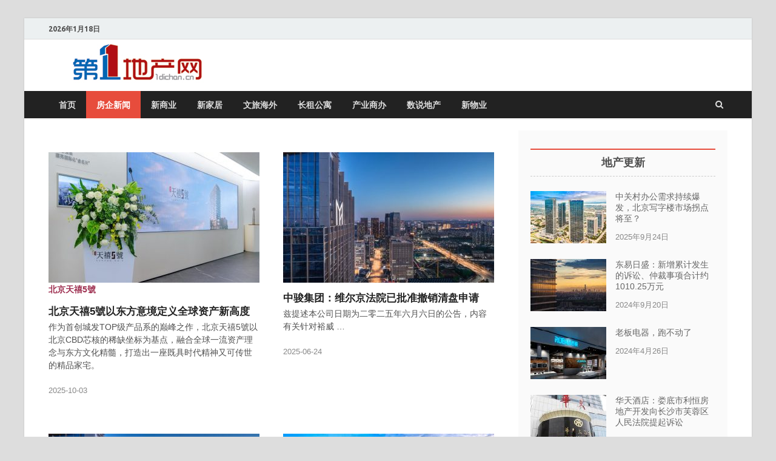

--- FILE ---
content_type: text/html; charset=UTF-8
request_url: http://www.1dichan.cn/category/news
body_size: 10685
content:
<!DOCTYPE html>
<html lang="zh-CN">
<head>
<meta charset="UTF-8">
<meta name="viewport" content="width=device-width, initial-scale=1">
<link rel="profile" href="http://gmpg.org/xfn/11">

<title>房企新闻 &#8211; 第一地产网——地产内容平台</title>
<link rel='dns-prefetch' href='//fonts.googleapis.com' />
<link rel='dns-prefetch' href='//s.w.org' />
<link rel="alternate" type="application/rss+xml" title="第一地产网——地产内容平台 &raquo; Feed" href="http://www.1dichan.cn/feed" />
<link rel="alternate" type="application/rss+xml" title="第一地产网——地产内容平台 &raquo; 评论Feed" href="http://www.1dichan.cn/comments/feed" />
<link rel="alternate" type="application/rss+xml" title="第一地产网——地产内容平台 &raquo; 房企新闻分类目录Feed" href="http://www.1dichan.cn/category/news/feed" />
		<script type="text/javascript">
			window._wpemojiSettings = {"baseUrl":"https:\/\/s.w.org\/images\/core\/emoji\/2.4\/72x72\/","ext":".png","svgUrl":"https:\/\/s.w.org\/images\/core\/emoji\/2.4\/svg\/","svgExt":".svg","source":{"concatemoji":"http:\/\/www.1dichan.cn\/wp-includes\/js\/wp-emoji-release.min.js?ver=4.9.3"}};
			!function(a,b,c){function d(a,b){var c=String.fromCharCode;l.clearRect(0,0,k.width,k.height),l.fillText(c.apply(this,a),0,0);var d=k.toDataURL();l.clearRect(0,0,k.width,k.height),l.fillText(c.apply(this,b),0,0);var e=k.toDataURL();return d===e}function e(a){var b;if(!l||!l.fillText)return!1;switch(l.textBaseline="top",l.font="600 32px Arial",a){case"flag":return!(b=d([55356,56826,55356,56819],[55356,56826,8203,55356,56819]))&&(b=d([55356,57332,56128,56423,56128,56418,56128,56421,56128,56430,56128,56423,56128,56447],[55356,57332,8203,56128,56423,8203,56128,56418,8203,56128,56421,8203,56128,56430,8203,56128,56423,8203,56128,56447]),!b);case"emoji":return b=d([55357,56692,8205,9792,65039],[55357,56692,8203,9792,65039]),!b}return!1}function f(a){var c=b.createElement("script");c.src=a,c.defer=c.type="text/javascript",b.getElementsByTagName("head")[0].appendChild(c)}var g,h,i,j,k=b.createElement("canvas"),l=k.getContext&&k.getContext("2d");for(j=Array("flag","emoji"),c.supports={everything:!0,everythingExceptFlag:!0},i=0;i<j.length;i++)c.supports[j[i]]=e(j[i]),c.supports.everything=c.supports.everything&&c.supports[j[i]],"flag"!==j[i]&&(c.supports.everythingExceptFlag=c.supports.everythingExceptFlag&&c.supports[j[i]]);c.supports.everythingExceptFlag=c.supports.everythingExceptFlag&&!c.supports.flag,c.DOMReady=!1,c.readyCallback=function(){c.DOMReady=!0},c.supports.everything||(h=function(){c.readyCallback()},b.addEventListener?(b.addEventListener("DOMContentLoaded",h,!1),a.addEventListener("load",h,!1)):(a.attachEvent("onload",h),b.attachEvent("onreadystatechange",function(){"complete"===b.readyState&&c.readyCallback()})),g=c.source||{},g.concatemoji?f(g.concatemoji):g.wpemoji&&g.twemoji&&(f(g.twemoji),f(g.wpemoji)))}(window,document,window._wpemojiSettings);
		</script>
		<style type="text/css">
img.wp-smiley,
img.emoji {
	display: inline !important;
	border: none !important;
	box-shadow: none !important;
	height: 1em !important;
	width: 1em !important;
	margin: 0 .07em !important;
	vertical-align: -0.1em !important;
	background: none !important;
	padding: 0 !important;
}
</style>
<link rel='stylesheet' id='hitmag-fonts-css'  href='//fonts.googleapis.com/css?family=Ubuntu%3A400%2C500%2C700%7CLato%3A400%2C700%2C400italic%2C700italic%7COpen+Sans%3A400%2C400italic%2C700&#038;subset=latin%2Clatin-ext' type='text/css' media='all' />
<link rel='stylesheet' id='font-awesome-css'  href='http://www.1dichan.cn/wp-content/themes/hitmag/css/font-awesome.min.css?ver=4.7.0' type='text/css' media='all' />
<link rel='stylesheet' id='hitmag-style-css'  href='http://www.1dichan.cn/wp-content/themes/hitmag/style.css?ver=4.9.3' type='text/css' media='all' />
<link rel='stylesheet' id='jquery-flexslider-css'  href='http://www.1dichan.cn/wp-content/themes/hitmag/css/flexslider.css?ver=4.9.3' type='text/css' media='screen' />
<link rel='stylesheet' id='jquery-magnific-popup-css'  href='http://www.1dichan.cn/wp-content/themes/hitmag/css/magnific-popup.css?ver=4.9.3' type='text/css' media='all' />
<!--n2css--><script type='text/javascript' src='http://www.1dichan.cn/wp-includes/js/jquery/jquery.js?ver=1.12.4'></script>
<script type='text/javascript' src='http://www.1dichan.cn/wp-includes/js/jquery/jquery-migrate.min.js?ver=1.4.1'></script>
<!--[if lt IE 9]>
<script type='text/javascript' src='http://www.1dichan.cn/wp-content/themes/hitmag/js/html5shiv.min.js?ver=4.9.3'></script>
<![endif]-->
<link rel='https://api.w.org/' href='http://www.1dichan.cn/wp-json/' />
<link rel="EditURI" type="application/rsd+xml" title="RSD" href="http://www.1dichan.cn/xmlrpc.php?rsd" />
<link rel="wlwmanifest" type="application/wlwmanifest+xml" href="http://www.1dichan.cn/wp-includes/wlwmanifest.xml" /> 
<meta name="generator" content="WordPress 4.9.3" />
	<style type="text/css">
			.site-title,
		.site-description {
			position: absolute;
			clip: rect(1px, 1px, 1px, 1px);
		}
			
			
		</style>
	<script>
var _hmt = _hmt || [];
(function() {
  var hm = document.createElement("script");
  hm.src = "https://hm.baidu.com/hm.js?b678e7fd42801058886124da2feaf282";
  var s = document.getElementsByTagName("script")[0]; 
  s.parentNode.insertBefore(hm, s);
})();
</script>



</head>

<body class="archive category category-news category-2 wp-custom-logo group-blog hfeed th-right-sidebar">

<div id="page" class="site hitmag-wrapper">
	<a class="skip-link screen-reader-text" href="#content">Skip to content</a>

	<header id="masthead" class="site-header" role="banner">

		
			
			<div class="hm-top-bar">
				<div class="hm-container">
					
											<div class="hm-date">2026年1月18日</div>
					
					
					
				</div><!-- .hm-container -->
			</div><!-- .hm-top-bar -->

		
		
		<div class="header-main-area">
			<div class="hm-container">
			<div class="site-branding">
				<div class="site-branding-content">
					<div class="hm-logo">
						<a href="http://www.1dichan.cn/" class="custom-logo-link" rel="home" itemprop="url"><img width="300" height="79" src="http://www.1dichan.cn/wp-content/uploads/2018/01/diyilogo-2.jpg" class="custom-logo" alt="第一地产网——地产内容平台" itemprop="logo" /></a>					</div><!-- .hm-logo -->

					<div class="hm-site-title">
													<p class="site-title"><a href="http://www.1dichan.cn/" rel="home">第一地产网——地产内容平台</a></p>
											</div><!-- .hm-site-title -->
				</div><!-- .site-branding-content -->
			</div><!-- .site-branding -->

						</div><!-- .hm-container -->
		</div><!-- .header-main-area -->

		
		<div class="hm-nav-container">
			<nav id="site-navigation" class="main-navigation" role="navigation">
				<div class="hm-container">
				<div class="menu-%e9%a1%b6%e9%83%a8%e8%8f%9c%e5%8d%95-container"><ul id="primary-menu" class="menu"><li id="menu-item-33" class="menu-item menu-item-type-custom menu-item-object-custom menu-item-home menu-item-33"><a href="http://www.1dichan.cn">首页</a></li>
<li id="menu-item-13" class="menu-item menu-item-type-taxonomy menu-item-object-category current-menu-item menu-item-13"><a href="http://www.1dichan.cn/category/news">房企新闻</a></li>
<li id="menu-item-16" class="menu-item menu-item-type-taxonomy menu-item-object-category menu-item-16"><a href="http://www.1dichan.cn/category/business">新商业</a></li>
<li id="menu-item-15" class="menu-item menu-item-type-taxonomy menu-item-object-category menu-item-15"><a href="http://www.1dichan.cn/category/decoration">新家居</a></li>
<li id="menu-item-14" class="menu-item menu-item-type-taxonomy menu-item-object-category menu-item-14"><a href="http://www.1dichan.cn/category/travel-abroad">文旅海外</a></li>
<li id="menu-item-17" class="menu-item menu-item-type-taxonomy menu-item-object-category menu-item-17"><a href="http://www.1dichan.cn/category/apartment">长租公寓</a></li>
<li id="menu-item-32" class="menu-item menu-item-type-taxonomy menu-item-object-category menu-item-32"><a href="http://www.1dichan.cn/category/industry">产业商办</a></li>
<li id="menu-item-18" class="menu-item menu-item-type-taxonomy menu-item-object-category menu-item-18"><a href="http://www.1dichan.cn/category/estate">数说地产</a></li>
<li id="menu-item-493" class="menu-item menu-item-type-taxonomy menu-item-object-category menu-item-493"><a href="http://www.1dichan.cn/category/shareall">新物业</a></li>
</ul></div>
									<div class="hm-search-button-icon"></div>
					<div class="hm-search-box-container">
						<div class="hm-search-box">
							<form role="search" method="get" class="search-form" action="http://www.1dichan.cn/">
				<label>
					<span class="screen-reader-text">搜索：</span>
					<input type="search" class="search-field" placeholder="搜索&hellip;" value="" name="s" />
				</label>
				<input type="submit" class="search-submit" value="搜索" />
			</form>						</div><!-- th-search-box -->
					</div><!-- .th-search-box-container -->
								</div><!-- .hm-container -->
			</nav><!-- #site-navigation -->
			<a href="#" class="navbutton" id="main-nav-button"></a>
			<div class="responsive-mainnav"></div>
		</div><!-- .hm-nav-container -->

		
	</header><!-- #masthead -->

	<div id="content" class="site-content">

		<div class="hm-container">

<script>
//点击加载更多
jQuery(document).ready(function($) {
//点击下一页的链接(即那个a标签)
$('#pagination a').click(function() {
$this = $(this);
$this.addClass('loading').text("正在努力加载"); //给a标签加载一个loading的class属性，可以用来添加一些加载效果
var href = $this.attr("href"); //获取下一页的链接地址
if (href != undefined) { //如果地址存在
$.ajax({ //发起ajax请求
url: href, //请求的地址就是下一页的链接
type: "get", //请求类型是get
error: function(request) {
//如果发生错误怎么处理
},
success: function(data) { //请求成功
$this.removeClass('loading').text("浏览更多"); //移除loading属性
var $res = $(data).find(" .hitmag-post"); //从数据中挑出文章数据，请根据实际情况更改
$('.posts-wrap').append($res.fadeIn(500)); //将数据加载加进posts-loop的标签中。
var newhref = $(data).find("#pagination a").attr("href"); //找出新的下一页链接
if (newhref != undefined) {
$("#pagination a").attr("href", newhref);
} else {
$("#pagination a").remove(); //如果没有下一页了，隐藏
}
}
});
}
return false;
});
});
</script>
<div id="primary" class="content-area">
	<main id="main" class="site-main" role="main">

		
			<header class="page-header">
							</header><!-- .page-header -->

			<div class="posts-wrap th-grid-2">
<article id="post-24326" class="hitmag-post post-24326 post type-post status-publish format-standard has-post-thumbnail hentry category-news category-properties tag-2821">
	
			<a href="http://www.1dichan.cn/news/24326.html" title="北京天禧5號以东方意境定义全球资产新高度">
			<div class="archive-thumb">
			<img width="348" height="215" src="http://www.1dichan.cn/wp-content/uploads/2025/10/图片1-348x215.jpg" class="attachment-hitmag-grid size-hitmag-grid wp-post-image" alt="" />			</div><!-- .archive-thumb -->
		</a>
		
	<div class="archive-content">
		<header class="entry-header">
			<div class="item-tag">
			 <a href="http://www.1dichan.cn/tag/%e5%8c%97%e4%ba%ac%e5%a4%a9%e7%a6%a75%e8%99%9f" rel="tag">北京天禧5號</a>				</div>	
			<h3 class="entry-title"><a href="http://www.1dichan.cn/news/24326.html" rel="bookmark">北京天禧5號以东方意境定义全球资产新高度</a></h3><p>作为首创城发TOP级产品系的巅峰之作，北京天禧5號以北京CBD芯核的稀缺坐标为基点，融合全球一流资产理念与东方文化精髓，打造出一座既具时代精神又可传世的精品家宅。</p>
			<div class="entry-meta">
								2025-10-03			</div><!-- .entry-meta -->
					</header><!-- .entry-header -->

		<div class="entry-summary">
								<!--<a href="http://www.1dichan.cn/news/24326.html" class="th-readmore">--></a>
				
		</div><!-- .entry-summary -->
		
	</div><!-- .archive-content -->
</article><!-- #post-## -->

<article id="post-24308" class="hitmag-post post-24308 post type-post status-publish format-standard has-post-thumbnail hentry category-news">
	
			<a href="http://www.1dichan.cn/news/24308.html" title="中骏集团：维尔京法院已批准撤销清盘申请">
			<div class="archive-thumb">
			<img width="348" height="215" src="http://www.1dichan.cn/wp-content/uploads/2023/10/图片15-348x215.jpg" class="attachment-hitmag-grid size-hitmag-grid wp-post-image" alt="" />			</div><!-- .archive-thumb -->
		</a>
		
	<div class="archive-content">
		<header class="entry-header">
			<div class="item-tag">
							</div>	
			<h3 class="entry-title"><a href="http://www.1dichan.cn/news/24308.html" rel="bookmark">中骏集团：维尔京法院已批准撤销清盘申请</a></h3><p>兹提述本公司日期为二零二五年六月六日的公告，内容有关针对裕威 &hellip; </p>
			<div class="entry-meta">
								2025-06-24			</div><!-- .entry-meta -->
					</header><!-- .entry-header -->

		<div class="entry-summary">
								<!--<a href="http://www.1dichan.cn/news/24308.html" class="th-readmore">--></a>
				
		</div><!-- .entry-summary -->
		
	</div><!-- .archive-content -->
</article><!-- #post-## -->

<article id="post-24299" class="hitmag-post post-24299 post type-post status-publish format-standard has-post-thumbnail hentry category-news">
	
			<a href="http://www.1dichan.cn/news/24299.html" title="珠江股份：2024年度计提资产减值准备">
			<div class="archive-thumb">
			<img width="348" height="215" src="http://www.1dichan.cn/wp-content/uploads/2023/10/图片15-348x215.jpg" class="attachment-hitmag-grid size-hitmag-grid wp-post-image" alt="" />			</div><!-- .archive-thumb -->
		</a>
		
	<div class="archive-content">
		<header class="entry-header">
			<div class="item-tag">
							</div>	
			<h3 class="entry-title"><a href="http://www.1dichan.cn/news/24299.html" rel="bookmark">珠江股份：2024年度计提资产减值准备</a></h3><p>2024 年公司资产减值准备变动金额为 2,610.83 万元</p>
			<div class="entry-meta">
								2025-04-02			</div><!-- .entry-meta -->
					</header><!-- .entry-header -->

		<div class="entry-summary">
								<!--<a href="http://www.1dichan.cn/news/24299.html" class="th-readmore">--></a>
				
		</div><!-- .entry-summary -->
		
	</div><!-- .archive-content -->
</article><!-- #post-## -->

<article id="post-24297" class="hitmag-post post-24297 post type-post status-publish format-standard has-post-thumbnail hentry category-news tag-317">
	
			<a href="http://www.1dichan.cn/news/24297.html" title="招商蛇口：聘任唐坚为总法律顾问、首席合规官">
			<div class="archive-thumb">
			<img width="348" height="215" src="http://www.1dichan.cn/wp-content/uploads/2023/12/da52d2319b9a63e7ab7f24da2688b6bc-348x215.jpeg" class="attachment-hitmag-grid size-hitmag-grid wp-post-image" alt="" />			</div><!-- .archive-thumb -->
		</a>
		
	<div class="archive-content">
		<header class="entry-header">
			<div class="item-tag">
			 <a href="http://www.1dichan.cn/tag/%e6%8b%9b%e5%95%86%e8%9b%87%e5%8f%a3" rel="tag">招商蛇口</a>				</div>	
			<h3 class="entry-title"><a href="http://www.1dichan.cn/news/24297.html" rel="bookmark">招商蛇口：聘任唐坚为总法律顾问、首席合规官</a></h3><p>唐坚，女，1977年出生，具备律师资格。毕业于武汉大学</p>
			<div class="entry-meta">
								2025-04-02			</div><!-- .entry-meta -->
					</header><!-- .entry-header -->

		<div class="entry-summary">
								<!--<a href="http://www.1dichan.cn/news/24297.html" class="th-readmore">--></a>
				
		</div><!-- .entry-summary -->
		
	</div><!-- .archive-content -->
</article><!-- #post-## -->

<article id="post-24295" class="hitmag-post post-24295 post type-post status-publish format-standard has-post-thumbnail hentry category-news tag-1667">
	
			<a href="http://www.1dichan.cn/news/24295.html" title="特发服务：监事会主席徐德勇辞职">
			<div class="archive-thumb">
			<img width="348" height="215" src="http://www.1dichan.cn/wp-content/uploads/2023/11/c4bd00f9c138d5d214ac77db2e1429d5-348x215.jpg" class="attachment-hitmag-grid size-hitmag-grid wp-post-image" alt="" />			</div><!-- .archive-thumb -->
		</a>
		
	<div class="archive-content">
		<header class="entry-header">
			<div class="item-tag">
			 <a href="http://www.1dichan.cn/tag/%e7%89%b9%e5%8f%91%e6%9c%8d%e5%8a%a1" rel="tag">特发服务</a>				</div>	
			<h3 class="entry-title"><a href="http://www.1dichan.cn/news/24295.html" rel="bookmark">特发服务：监事会主席徐德勇辞职</a></h3><p>原定任期为2021年10月14日起至第二届监事会任期结束之日止</p>
			<div class="entry-meta">
								2025-04-02			</div><!-- .entry-meta -->
					</header><!-- .entry-header -->

		<div class="entry-summary">
								<!--<a href="http://www.1dichan.cn/news/24295.html" class="th-readmore">--></a>
				
		</div><!-- .entry-summary -->
		
	</div><!-- .archive-content -->
</article><!-- #post-## -->

<article id="post-24293" class="hitmag-post post-24293 post type-post status-publish format-standard has-post-thumbnail hentry category-news tag-114">
	
			<a href="http://www.1dichan.cn/news/24293.html" title="景瑞控股：2024年年内净亏损32.45亿元">
			<div class="archive-thumb">
			<img width="348" height="215" src="http://www.1dichan.cn/wp-content/uploads/2023/10/图片18-348x215.jpg" class="attachment-hitmag-grid size-hitmag-grid wp-post-image" alt="" />			</div><!-- .archive-thumb -->
		</a>
		
	<div class="archive-content">
		<header class="entry-header">
			<div class="item-tag">
			 <a href="http://www.1dichan.cn/tag/%e6%99%af%e7%91%9e%e6%8e%a7%e8%82%a1" rel="tag">景瑞控股</a>				</div>	
			<h3 class="entry-title"><a href="http://www.1dichan.cn/news/24293.html" rel="bookmark">景瑞控股：2024年年内净亏损32.45亿元</a></h3><p>毛亏为人民币2.53亿元，毛亏率为4.3%</p>
			<div class="entry-meta">
								2025-03-29			</div><!-- .entry-meta -->
					</header><!-- .entry-header -->

		<div class="entry-summary">
								<!--<a href="http://www.1dichan.cn/news/24293.html" class="th-readmore">--></a>
				
		</div><!-- .entry-summary -->
		
	</div><!-- .archive-content -->
</article><!-- #post-## -->

<article id="post-24291" class="hitmag-post post-24291 post type-post status-publish format-standard has-post-thumbnail hentry category-news">
	
			<a href="http://www.1dichan.cn/news/24291.html" title="华侨城：2024年归母净亏损86.62亿元">
			<div class="archive-thumb">
			<img width="348" height="215" src="http://www.1dichan.cn/wp-content/uploads/2023/11/c4bd00f9c138d5d214ac77db2e1429d5-348x215.jpg" class="attachment-hitmag-grid size-hitmag-grid wp-post-image" alt="" />			</div><!-- .archive-thumb -->
		</a>
		
	<div class="archive-content">
		<header class="entry-header">
			<div class="item-tag">
							</div>	
			<h3 class="entry-title"><a href="http://www.1dichan.cn/news/24291.html" rel="bookmark">华侨城：2024年归母净亏损86.62亿元</a></h3><p>经营活动产生的现金流量净额为53.62亿元，较2023年增长56.67%。</p>
			<div class="entry-meta">
								2025-03-29			</div><!-- .entry-meta -->
					</header><!-- .entry-header -->

		<div class="entry-summary">
								<!--<a href="http://www.1dichan.cn/news/24291.html" class="th-readmore">--></a>
				
		</div><!-- .entry-summary -->
		
	</div><!-- .archive-content -->
</article><!-- #post-## -->

<article id="post-24289" class="hitmag-post post-24289 post type-post status-publish format-standard has-post-thumbnail hentry category-news">
	
			<a href="http://www.1dichan.cn/news/24289.html" title="绿城中国：2024年收入1585.46亿元 股东应占利润下降48.8%">
			<div class="archive-thumb">
			<img width="348" height="215" src="http://www.1dichan.cn/wp-content/uploads/2024/03/pic7-348x215.jpg" class="attachment-hitmag-grid size-hitmag-grid wp-post-image" alt="" />			</div><!-- .archive-thumb -->
		</a>
		
	<div class="archive-content">
		<header class="entry-header">
			<div class="item-tag">
							</div>	
			<h3 class="entry-title"><a href="http://www.1dichan.cn/news/24289.html" rel="bookmark">绿城中国：2024年收入1585.46亿元 股东应占利润下降48.8%</a></h3><p>净资产负债率为56.6%，较2023年末的63.8%下降7.2个百分点。</p>
			<div class="entry-meta">
								2025-03-29			</div><!-- .entry-meta -->
					</header><!-- .entry-header -->

		<div class="entry-summary">
								<!--<a href="http://www.1dichan.cn/news/24289.html" class="th-readmore">--></a>
				
		</div><!-- .entry-summary -->
		
	</div><!-- .archive-content -->
</article><!-- #post-## -->

<article id="post-24285" class="hitmag-post post-24285 post type-post status-publish format-standard has-post-thumbnail hentry category-news tag-1079">
	
			<a href="http://www.1dichan.cn/news/24285.html" title="招商局蛇口：2024年营业收入1789.48亿">
			<div class="archive-thumb">
			<img width="348" height="215" src="http://www.1dichan.cn/wp-content/uploads/2023/10/图片18-348x215.jpg" class="attachment-hitmag-grid size-hitmag-grid wp-post-image" alt="" />			</div><!-- .archive-thumb -->
		</a>
		
	<div class="archive-content">
		<header class="entry-header">
			<div class="item-tag">
			 <a href="http://www.1dichan.cn/tag/%e6%8b%9b%e5%95%86%e5%b1%80%e8%9b%87%e5%8f%a3" rel="tag">招商局蛇口</a>				</div>	
			<h3 class="entry-title"><a href="http://www.1dichan.cn/news/24285.html" rel="bookmark">招商局蛇口：2024年营业收入1789.48亿</a></h3><p>归属于上市公司股东的净利润为40.39亿元，同比下降36.09%</p>
			<div class="entry-meta">
								2025-03-18			</div><!-- .entry-meta -->
					</header><!-- .entry-header -->

		<div class="entry-summary">
								<!--<a href="http://www.1dichan.cn/news/24285.html" class="th-readmore">--></a>
				
		</div><!-- .entry-summary -->
		
	</div><!-- .archive-content -->
</article><!-- #post-## -->

<article id="post-24281" class="hitmag-post post-24281 post type-post status-publish format-standard has-post-thumbnail hentry category-news tag-252">
	
			<a href="http://www.1dichan.cn/news/24281.html" title="龙光地产：公布境内债重组方案">
			<div class="archive-thumb">
			<img width="348" height="215" src="http://www.1dichan.cn/wp-content/uploads/2023/11/c4bd00f9c138d5d214ac77db2e1429d5-348x215.jpg" class="attachment-hitmag-grid size-hitmag-grid wp-post-image" alt="" />			</div><!-- .archive-thumb -->
		</a>
		
	<div class="archive-content">
		<header class="entry-header">
			<div class="item-tag">
			 <a href="http://www.1dichan.cn/tag/%e9%be%99%e5%85%89%e5%9c%b0%e4%ba%a7" rel="tag">龙光地产</a>				</div>	
			<h3 class="entry-title"><a href="http://www.1dichan.cn/news/24281.html" rel="bookmark">龙光地产：公布境内债重组方案</a></h3><p>涉21笔债券共219.6亿元</p>
			<div class="entry-meta">
								2025-03-18			</div><!-- .entry-meta -->
					</header><!-- .entry-header -->

		<div class="entry-summary">
								<!--<a href="http://www.1dichan.cn/news/24281.html" class="th-readmore">--></a>
				
		</div><!-- .entry-summary -->
		
	</div><!-- .archive-content -->
</article><!-- #post-## -->

<article id="post-24279" class="hitmag-post post-24279 post type-post status-publish format-standard has-post-thumbnail hentry category-news tag-507">
	
			<a href="http://www.1dichan.cn/news/24279.html" title="金地集团：前2月累计实现签约50.5亿元 同比下降52.35%">
			<div class="archive-thumb">
			<img width="348" height="215" src="http://www.1dichan.cn/wp-content/uploads/2023/10/图片15-348x215.jpg" class="attachment-hitmag-grid size-hitmag-grid wp-post-image" alt="" />			</div><!-- .archive-thumb -->
		</a>
		
	<div class="archive-content">
		<header class="entry-header">
			<div class="item-tag">
			 <a href="http://www.1dichan.cn/tag/%e9%87%91%e5%9c%b0%e9%9b%86%e5%9b%a2" rel="tag">金地集团</a>				</div>	
			<h3 class="entry-title"><a href="http://www.1dichan.cn/news/24279.html" rel="bookmark">金地集团：前2月累计实现签约50.5亿元 同比下降52.35%</a></h3><p>累计实现签约面积31.9万平方米，同比下降43.92%</p>
			<div class="entry-meta">
								2025-03-11			</div><!-- .entry-meta -->
					</header><!-- .entry-header -->

		<div class="entry-summary">
								<!--<a href="http://www.1dichan.cn/news/24279.html" class="th-readmore">--></a>
				
		</div><!-- .entry-summary -->
		
	</div><!-- .archive-content -->
</article><!-- #post-## -->

<article id="post-24277" class="hitmag-post post-24277 post type-post status-publish format-standard has-post-thumbnail hentry category-news tag-152">
	
			<a href="http://www.1dichan.cn/news/24277.html" title="融信中国：前2月合约销售额累计6.33亿元">
			<div class="archive-thumb">
			<img width="348" height="215" src="http://www.1dichan.cn/wp-content/uploads/2023/11/c4bd00f9c138d5d214ac77db2e1429d5-348x215.jpg" class="attachment-hitmag-grid size-hitmag-grid wp-post-image" alt="" />			</div><!-- .archive-thumb -->
		</a>
		
	<div class="archive-content">
		<header class="entry-header">
			<div class="item-tag">
			 <a href="http://www.1dichan.cn/tag/%e8%9e%8d%e4%bf%a1%e4%b8%ad%e5%9b%bd" rel="tag">融信中国</a>				</div>	
			<h3 class="entry-title"><a href="http://www.1dichan.cn/news/24277.html" rel="bookmark">融信中国：前2月合约销售额累计6.33亿元</a></h3><p>合约建筑面积约为38254平方米，平均合约售价约为每平方米人民币7402元。</p>
			<div class="entry-meta">
								2025-03-11			</div><!-- .entry-meta -->
					</header><!-- .entry-header -->

		<div class="entry-summary">
								<!--<a href="http://www.1dichan.cn/news/24277.html" class="th-readmore">--></a>
				
		</div><!-- .entry-summary -->
		
	</div><!-- .archive-content -->
</article><!-- #post-## -->

<article id="post-24273" class="hitmag-post post-24273 post type-post status-publish format-standard has-post-thumbnail hentry category-news tag-2817">
	
			<a href="http://www.1dichan.cn/news/24273.html" title="合景控股：子公司天建房地产新增列入失信被执行人">
			<div class="archive-thumb">
			<img width="348" height="215" src="http://www.1dichan.cn/wp-content/uploads/2023/12/da52d2319b9a63e7ab7f24da2688b6bc-348x215.jpeg" class="attachment-hitmag-grid size-hitmag-grid wp-post-image" alt="" />			</div><!-- .archive-thumb -->
		</a>
		
	<div class="archive-content">
		<header class="entry-header">
			<div class="item-tag">
			 <a href="http://www.1dichan.cn/tag/%e5%90%88%e6%99%af%e6%8e%a7%e8%82%a1" rel="tag">合景控股</a>				</div>	
			<h3 class="entry-title"><a href="http://www.1dichan.cn/news/24273.html" rel="bookmark">合景控股：子公司天建房地产新增列入失信被执行人</a></h3><p>被庐江县人民法院列入失信被执行人名单。</p>
			<div class="entry-meta">
								2025-03-07			</div><!-- .entry-meta -->
					</header><!-- .entry-header -->

		<div class="entry-summary">
								<!--<a href="http://www.1dichan.cn/news/24273.html" class="th-readmore">--></a>
				
		</div><!-- .entry-summary -->
		
	</div><!-- .archive-content -->
</article><!-- #post-## -->

<article id="post-24271" class="hitmag-post post-24271 post type-post status-publish format-standard has-post-thumbnail hentry category-news tag-2816">
	
			<a href="http://www.1dichan.cn/news/24271.html" title="永利地产：预计2024年度亏损约2.33亿港元">
			<div class="archive-thumb">
			<img width="348" height="215" src="http://www.1dichan.cn/wp-content/uploads/2023/11/c4bd00f9c138d5d214ac77db2e1429d5-348x215.jpg" class="attachment-hitmag-grid size-hitmag-grid wp-post-image" alt="" />			</div><!-- .archive-thumb -->
		</a>
		
	<div class="archive-content">
		<header class="entry-header">
			<div class="item-tag">
			 <a href="http://www.1dichan.cn/tag/%e6%b0%b8%e5%88%a9%e5%9c%b0%e4%ba%a7" rel="tag">永利地产</a>				</div>	
			<h3 class="entry-title"><a href="http://www.1dichan.cn/news/24271.html" rel="bookmark">永利地产：预计2024年度亏损约2.33亿港元</a></h3><p>2023年减少净额则较低。</p>
			<div class="entry-meta">
								2025-03-07			</div><!-- .entry-meta -->
					</header><!-- .entry-header -->

		<div class="entry-summary">
								<!--<a href="http://www.1dichan.cn/news/24271.html" class="th-readmore">--></a>
				
		</div><!-- .entry-summary -->
		
	</div><!-- .archive-content -->
</article><!-- #post-## -->

<article id="post-24269" class="hitmag-post post-24269 post type-post status-publish format-standard has-post-thumbnail hentry category-news tag-1723">
	
			<a href="http://www.1dichan.cn/news/24269.html" title="城建发展：2025年度第一期中期票据发行情况">
			<div class="archive-thumb">
			<img width="348" height="215" src="http://www.1dichan.cn/wp-content/uploads/2024/03/pic7-348x215.jpg" class="attachment-hitmag-grid size-hitmag-grid wp-post-image" alt="" />			</div><!-- .archive-thumb -->
		</a>
		
	<div class="archive-content">
		<header class="entry-header">
			<div class="item-tag">
			 <a href="http://www.1dichan.cn/tag/%e5%9f%8e%e5%bb%ba%e5%8f%91%e5%b1%95" rel="tag">城建发展</a>				</div>	
			<h3 class="entry-title"><a href="http://www.1dichan.cn/news/24269.html" rel="bookmark">城建发展：2025年度第一期中期票据发行情况</a></h3><p>发行金额20亿元，期限3年期，票面利率为2.49%</p>
			<div class="entry-meta">
								2025-03-07			</div><!-- .entry-meta -->
					</header><!-- .entry-header -->

		<div class="entry-summary">
								<!--<a href="http://www.1dichan.cn/news/24269.html" class="th-readmore">--></a>
				
		</div><!-- .entry-summary -->
		
	</div><!-- .archive-content -->
</article><!-- #post-## -->

<article id="post-24267" class="hitmag-post post-24267 post type-post status-publish format-standard has-post-thumbnail hentry category-news tag-18">
	
			<a href="http://www.1dichan.cn/news/24267.html" title="五矿地产：获10亿元三年期定期贷款融资">
			<div class="archive-thumb">
			<img width="348" height="215" src="http://www.1dichan.cn/wp-content/uploads/2023/10/图片18-348x215.jpg" class="attachment-hitmag-grid size-hitmag-grid wp-post-image" alt="" />			</div><!-- .archive-thumb -->
		</a>
		
	<div class="archive-content">
		<header class="entry-header">
			<div class="item-tag">
			 <a href="http://www.1dichan.cn/tag/%e4%ba%94%e7%9f%bf%e5%9c%b0%e4%ba%a7" rel="tag">五矿地产</a>				</div>	
			<h3 class="entry-title"><a href="http://www.1dichan.cn/news/24267.html" rel="bookmark">五矿地产：获10亿元三年期定期贷款融资</a></h3><p>中国五矿持有五矿地产约61.88%的已发行股本，符合融资协议中的最低持股要求</p>
			<div class="entry-meta">
								2025-02-18			</div><!-- .entry-meta -->
					</header><!-- .entry-header -->

		<div class="entry-summary">
								<!--<a href="http://www.1dichan.cn/news/24267.html" class="th-readmore">--></a>
				
		</div><!-- .entry-summary -->
		
	</div><!-- .archive-content -->
</article><!-- #post-## -->

<article id="post-24265" class="hitmag-post post-24265 post type-post status-publish format-standard has-post-thumbnail hentry category-news tag-133">
	
			<a href="http://www.1dichan.cn/news/24265.html" title="华侨城：1月合同销售金额12.6亿元，同比减少31%">
			<div class="archive-thumb">
			<img width="348" height="215" src="http://www.1dichan.cn/wp-content/uploads/2023/11/c4bd00f9c138d5d214ac77db2e1429d5-348x215.jpg" class="attachment-hitmag-grid size-hitmag-grid wp-post-image" alt="" />			</div><!-- .archive-thumb -->
		</a>
		
	<div class="archive-content">
		<header class="entry-header">
			<div class="item-tag">
			 <a href="http://www.1dichan.cn/tag/%e5%8d%8e%e4%be%a8%e5%9f%8e" rel="tag">华侨城</a>				</div>	
			<h3 class="entry-title"><a href="http://www.1dichan.cn/news/24265.html" rel="bookmark">华侨城：1月合同销售金额12.6亿元，同比减少31%</a></h3><p>实现合同销售面积8.2万平方米，同比减少25%</p>
			<div class="entry-meta">
								2025-02-18			</div><!-- .entry-meta -->
					</header><!-- .entry-header -->

		<div class="entry-summary">
								<!--<a href="http://www.1dichan.cn/news/24265.html" class="th-readmore">--></a>
				
		</div><!-- .entry-summary -->
		
	</div><!-- .archive-content -->
</article><!-- #post-## -->

<article id="post-24263" class="hitmag-post post-24263 post type-post status-publish format-standard has-post-thumbnail hentry category-news tag-1624">
	
			<a href="http://www.1dichan.cn/news/24263.html" title="港龙中国地产：2025年1月实现合同销售金额4.5亿元">
			<div class="archive-thumb">
			<img width="348" height="215" src="http://www.1dichan.cn/wp-content/uploads/2024/03/pic7-348x215.jpg" class="attachment-hitmag-grid size-hitmag-grid wp-post-image" alt="" />			</div><!-- .archive-thumb -->
		</a>
		
	<div class="archive-content">
		<header class="entry-header">
			<div class="item-tag">
			 <a href="http://www.1dichan.cn/tag/%e6%b8%af%e9%be%99%e4%b8%ad%e5%9b%bd%e5%9c%b0%e4%ba%a7" rel="tag">港龙中国地产</a>				</div>	
			<h3 class="entry-title"><a href="http://www.1dichan.cn/news/24263.html" rel="bookmark">港龙中国地产：2025年1月实现合同销售金额4.5亿元</a></h3><p>连同其合营公司和联营公司2025年1月共实现合同销售金额约人民币450.1百万元。</p>
			<div class="entry-meta">
								2025-02-18			</div><!-- .entry-meta -->
					</header><!-- .entry-header -->

		<div class="entry-summary">
								<!--<a href="http://www.1dichan.cn/news/24263.html" class="th-readmore">--></a>
				
		</div><!-- .entry-summary -->
		
	</div><!-- .archive-content -->
</article><!-- #post-## -->

<article id="post-24261" class="hitmag-post post-24261 post type-post status-publish format-standard has-post-thumbnail hentry category-news tag-32">
	
			<a href="http://www.1dichan.cn/news/24261.html" title="东易日盛：控股股东部分股份司法拍卖中止">
			<div class="archive-thumb">
			<img width="348" height="215" src="http://www.1dichan.cn/wp-content/uploads/2023/10/图片15-348x215.jpg" class="attachment-hitmag-grid size-hitmag-grid wp-post-image" alt="" />			</div><!-- .archive-thumb -->
		</a>
		
	<div class="archive-content">
		<header class="entry-header">
			<div class="item-tag">
			 <a href="http://www.1dichan.cn/tag/%e4%b8%9c%e6%98%93%e6%97%a5%e7%9b%9b" rel="tag">东易日盛</a>				</div>	
			<h3 class="entry-title"><a href="http://www.1dichan.cn/news/24261.html" rel="bookmark">东易日盛：控股股东部分股份司法拍卖中止</a></h3><p>因申请人提申请暂缓，本次司法拍卖已中止。</p>
			<div class="entry-meta">
								2025-01-22			</div><!-- .entry-meta -->
					</header><!-- .entry-header -->

		<div class="entry-summary">
								<!--<a href="http://www.1dichan.cn/news/24261.html" class="th-readmore">--></a>
				
		</div><!-- .entry-summary -->
		
	</div><!-- .archive-content -->
</article><!-- #post-## -->

<article id="post-24259" class="hitmag-post post-24259 post type-post status-publish format-standard has-post-thumbnail hentry category-news tag-2650">
	
			<a href="http://www.1dichan.cn/news/24259.html" title="中国海外发展：赵文海辞任本公司非执行董事">
			<div class="archive-thumb">
			<img width="348" height="215" src="http://www.1dichan.cn/wp-content/uploads/2023/11/c4bd00f9c138d5d214ac77db2e1429d5-348x215.jpg" class="attachment-hitmag-grid size-hitmag-grid wp-post-image" alt="" />			</div><!-- .archive-thumb -->
		</a>
		
	<div class="archive-content">
		<header class="entry-header">
			<div class="item-tag">
			 <a href="http://www.1dichan.cn/tag/%e4%b8%ad%e5%9b%bd%e6%b5%b7%e5%a4%96%e5%8f%91%e5%b1%95" rel="tag">中国海外发展</a>				</div>	
			<h3 class="entry-title"><a href="http://www.1dichan.cn/news/24259.html" rel="bookmark">中国海外发展：赵文海辞任本公司非执行董事</a></h3><p>马尧先生（「马先生」）已获委任为本公司非执行董事</p>
			<div class="entry-meta">
								2025-01-22			</div><!-- .entry-meta -->
					</header><!-- .entry-header -->

		<div class="entry-summary">
								<!--<a href="http://www.1dichan.cn/news/24259.html" class="th-readmore">--></a>
				
		</div><!-- .entry-summary -->
		
	</div><!-- .archive-content -->
</article><!-- #post-## -->
</div><!-- .posts-wrap --><div class="more-list">
<div id="pagination" class="pagination">
<a href="http://www.1dichan.cn/category/news/page/2" >浏览更多</a></div>
</div>
	</main><!-- #main -->
</div><!-- #primary -->


	
<aside id="secondary" class="widget-area" role="complementary">
		<section id="sidebar_posts-6" class="widget widget_sidebar_posts">		<div class="hitmag-category-posts">
		<h4 class="widget-title">地产更新</h4>
		
			
								<div class="hms-post">
													<div class="hms-thumb">
								<a href="http://www.1dichan.cn/update/24313.html" rel="bookmark" title="中关村办公需求持续爆发，北京写字楼市场拐点将至？">	
									<img width="135" height="93" src="http://www.1dichan.cn/wp-content/uploads/2023/12/da52d2319b9a63e7ab7f24da2688b6bc-135x93.jpeg" class="attachment-hitmag-thumbnail size-hitmag-thumbnail wp-post-image" alt="" />								</a>
							</div>
												<div class="hms-details">
							<h3 class="hms-title"><a href="http://www.1dichan.cn/update/24313.html" rel="bookmark">中关村办公需求持续爆发，北京写字楼市场拐点将至？</a></h3>							<p class="hms-meta"><time class="entry-date published updated" datetime="2025-09-24T15:42:28+00:00">2025年9月24日</time></p>
						</div>
					</div><!-- .hms-post -->
								<div class="hms-post">
													<div class="hms-thumb">
								<a href="http://www.1dichan.cn/update/23926.html" rel="bookmark" title="东易日盛：新增累计发生的诉讼、仲裁事项合计约1010.25万元">	
									<img width="135" height="93" src="http://www.1dichan.cn/wp-content/uploads/2023/10/图片13-135x93.jpg" class="attachment-hitmag-thumbnail size-hitmag-thumbnail wp-post-image" alt="" />								</a>
							</div>
												<div class="hms-details">
							<h3 class="hms-title"><a href="http://www.1dichan.cn/update/23926.html" rel="bookmark">东易日盛：新增累计发生的诉讼、仲裁事项合计约1010.25万元</a></h3>							<p class="hms-meta"><time class="entry-date published updated" datetime="2024-09-20T09:01:31+00:00">2024年9月20日</time></p>
						</div>
					</div><!-- .hms-post -->
								<div class="hms-post">
													<div class="hms-thumb">
								<a href="http://www.1dichan.cn/industry/23162.html" rel="bookmark" title="老板电器，跑不动了">	
									<img width="135" height="93" src="http://www.1dichan.cn/wp-content/uploads/2024/04/080524a3fa3b415972dc10b9ee33ff41-135x93.jpeg" class="attachment-hitmag-thumbnail size-hitmag-thumbnail wp-post-image" alt="" />								</a>
							</div>
												<div class="hms-details">
							<h3 class="hms-title"><a href="http://www.1dichan.cn/industry/23162.html" rel="bookmark">老板电器，跑不动了</a></h3>							<p class="hms-meta"><time class="entry-date published updated" datetime="2024-04-26T09:35:39+00:00">2024年4月26日</time></p>
						</div>
					</div><!-- .hms-post -->
								<div class="hms-post">
													<div class="hms-thumb">
								<a href="http://www.1dichan.cn/industry/22827.html" rel="bookmark" title="华天酒店：娄底市利恒房地产开发向长沙市芙蓉区人民法院提起诉讼">	
									<img width="135" height="93" src="http://www.1dichan.cn/wp-content/uploads/2023/12/bc35b7d8d54535958e2b38eabace2ad5-135x93.jpeg" class="attachment-hitmag-thumbnail size-hitmag-thumbnail wp-post-image" alt="" />								</a>
							</div>
												<div class="hms-details">
							<h3 class="hms-title"><a href="http://www.1dichan.cn/industry/22827.html" rel="bookmark">华天酒店：娄底市利恒房地产开发向长沙市芙蓉区人民法院提起诉讼</a></h3>							<p class="hms-meta"><time class="entry-date published updated" datetime="2024-03-13T07:25:31+00:00">2024年3月13日</time></p>
						</div>
					</div><!-- .hms-post -->
								<div class="hms-post">
													<div class="hms-thumb">
								<a href="http://www.1dichan.cn/business/22788.html" rel="bookmark" title="供销大集：财务投资人引进事宜，尚未最终确定">	
									<img width="135" height="93" src="http://www.1dichan.cn/wp-content/uploads/2023/07/95a527122bc9eee9f311698fbff85171-135x93.jpeg" class="attachment-hitmag-thumbnail size-hitmag-thumbnail wp-post-image" alt="" />								</a>
							</div>
												<div class="hms-details">
							<h3 class="hms-title"><a href="http://www.1dichan.cn/business/22788.html" rel="bookmark">供销大集：财务投资人引进事宜，尚未最终确定</a></h3>							<p class="hms-meta"><time class="entry-date published updated" datetime="2024-03-07T08:46:25+00:00">2024年3月7日</time></p>
						</div>
					</div><!-- .hms-post -->
								       <div class="more">
		<a href="http://www.1dichan.cn/category/update">浏览更多</a>
			</div>
			
        </div><!-- .hitmag-category-posts -->


	</section><section id="sidebar_posts-8" class="widget widget_sidebar_posts">		<div class="hitmag-category-posts">
		<h4 class="widget-title">专栏作者</h4>
		
			
								<div class="hms-post">
													<div class="hms-thumb">
								<a href="http://www.1dichan.cn/business/20520.html" rel="bookmark" title="库迪咖啡：花30万梅西不会敬酒 能敬咖啡？">	
									<img width="135" height="93" src="http://www.1dichan.cn/wp-content/uploads/2023/06/微信图片_20230607111250-135x93.png" class="attachment-hitmag-thumbnail size-hitmag-thumbnail wp-post-image" alt="" />								</a>
							</div>
												<div class="hms-details">
							<h3 class="hms-title"><a href="http://www.1dichan.cn/business/20520.html" rel="bookmark">库迪咖啡：花30万梅西不会敬酒 能敬咖啡？</a></h3>							<p class="hms-meta"><time class="entry-date published updated" datetime="2023-06-08T06:40:16+00:00">2023年6月8日</time></p>
						</div>
					</div><!-- .hms-post -->
								<div class="hms-post">
													<div class="hms-thumb">
								<a href="http://www.1dichan.cn/business/20396.html" rel="bookmark" title="燕京啤酒：冲高端，年轻人能卷动吗？">	
									<img width="135" height="93" src="http://www.1dichan.cn/wp-content/uploads/2023/05/zhufl2023510820551134251-135x93.jpg" class="attachment-hitmag-thumbnail size-hitmag-thumbnail wp-post-image" alt="" />								</a>
							</div>
												<div class="hms-details">
							<h3 class="hms-title"><a href="http://www.1dichan.cn/business/20396.html" rel="bookmark">燕京啤酒：冲高端，年轻人能卷动吗？</a></h3>							<p class="hms-meta"><time class="entry-date published" datetime="2023-05-26T16:04:31+00:00">2023年5月26日</time><time class="updated" datetime="2023-05-26T16:05:15+00:00">2023年5月26日</time></p>
						</div>
					</div><!-- .hms-post -->
								<div class="hms-post">
													<div class="hms-thumb">
								<a href="http://www.1dichan.cn/business/20237.html" rel="bookmark" title="喜茶：十年，还不上市？">	
									<img width="135" height="93" src="http://www.1dichan.cn/wp-content/uploads/2023/05/微信图片_20230511095602-135x93.png" class="attachment-hitmag-thumbnail size-hitmag-thumbnail wp-post-image" alt="" />								</a>
							</div>
												<div class="hms-details">
							<h3 class="hms-title"><a href="http://www.1dichan.cn/business/20237.html" rel="bookmark">喜茶：十年，还不上市？</a></h3>							<p class="hms-meta"><time class="entry-date published updated" datetime="2023-05-11T11:13:04+00:00">2023年5月11日</time></p>
						</div>
					</div><!-- .hms-post -->
								<div class="hms-post">
													<div class="hms-thumb">
								<a href="http://www.1dichan.cn/special/19930.html" rel="bookmark" title="公园和御：72平米2居“卷王” 到底有多卷？">	
									<img width="135" height="93" src="http://www.1dichan.cn/wp-content/uploads/2023/04/微信图片_20230411093518-135x93.jpg" class="attachment-hitmag-thumbnail size-hitmag-thumbnail wp-post-image" alt="" />								</a>
							</div>
												<div class="hms-details">
							<h3 class="hms-title"><a href="http://www.1dichan.cn/special/19930.html" rel="bookmark">公园和御：72平米2居“卷王” 到底有多卷？</a></h3>							<p class="hms-meta"><time class="entry-date published" datetime="2023-04-11T09:50:08+00:00">2023年4月11日</time><time class="updated" datetime="2023-04-11T09:50:18+00:00">2023年4月11日</time></p>
						</div>
					</div><!-- .hms-post -->
								<div class="hms-post">
													<div class="hms-thumb">
								<a href="http://www.1dichan.cn/special/19927.html" rel="bookmark" title="眼见为实，中骏“超级TOD”熟了">	
									<img width="135" height="93" src="http://www.1dichan.cn/wp-content/uploads/2023/04/微信图片_20230411092732-135x93.jpg" class="attachment-hitmag-thumbnail size-hitmag-thumbnail wp-post-image" alt="" />								</a>
							</div>
												<div class="hms-details">
							<h3 class="hms-title"><a href="http://www.1dichan.cn/special/19927.html" rel="bookmark">眼见为实，中骏“超级TOD”熟了</a></h3>							<p class="hms-meta"><time class="entry-date published updated" datetime="2023-04-11T09:29:06+00:00">2023年4月11日</time></p>
						</div>
					</div><!-- .hms-post -->
								       <div class="more">
		<a href="http://www.1dichan.cn/category/special">浏览更多</a>
			</div>
			
        </div><!-- .hitmag-category-posts -->


	</section><section id="sidebar_posts-7" class="widget widget_sidebar_posts">		<div class="hitmag-category-posts">
		<h4 class="widget-title">楼盘点评</h4>
		
			
								<div class="hms-post">
													<div class="hms-thumb">
								<a href="http://www.1dichan.cn/news/24326.html" rel="bookmark" title="北京天禧5號以东方意境定义全球资产新高度">	
									<img width="135" height="93" src="http://www.1dichan.cn/wp-content/uploads/2025/10/图片1-135x93.jpg" class="attachment-hitmag-thumbnail size-hitmag-thumbnail wp-post-image" alt="" />								</a>
							</div>
												<div class="hms-details">
							<h3 class="hms-title"><a href="http://www.1dichan.cn/news/24326.html" rel="bookmark">北京天禧5號以东方意境定义全球资产新高度</a></h3>							<p class="hms-meta"><time class="entry-date published updated" datetime="2025-10-03T11:49:36+00:00">2025年10月3日</time></p>
						</div>
					</div><!-- .hms-post -->
								<div class="hms-post">
													<div class="hms-thumb">
								<a href="http://www.1dichan.cn/news/23834.html" rel="bookmark" title="国府会籍：不是服务你，是宠爱你到无法无天！">	
									<img width="135" height="93" src="http://www.1dichan.cn/wp-content/uploads/2024/09/图片4-135x93.jpg" class="attachment-hitmag-thumbnail size-hitmag-thumbnail wp-post-image" alt="" />								</a>
							</div>
												<div class="hms-details">
							<h3 class="hms-title"><a href="http://www.1dichan.cn/news/23834.html" rel="bookmark">国府会籍：不是服务你，是宠爱你到无法无天！</a></h3>							<p class="hms-meta"><time class="entry-date published updated" datetime="2024-09-04T10:52:39+00:00">2024年9月4日</time></p>
						</div>
					</div><!-- .hms-post -->
								<div class="hms-post">
													<div class="hms-thumb">
								<a href="http://www.1dichan.cn/properties/21936.html" rel="bookmark" title="持续进化的北京万科：新作东庐为北京交付城市生活新提案">	
									<img width="135" height="93" src="http://www.1dichan.cn/wp-content/uploads/2023/10/mmexport1698586903620-1-135x93.jpg" class="attachment-hitmag-thumbnail size-hitmag-thumbnail wp-post-image" alt="" />								</a>
							</div>
												<div class="hms-details">
							<h3 class="hms-title"><a href="http://www.1dichan.cn/properties/21936.html" rel="bookmark">持续进化的北京万科：新作东庐为北京交付城市生活新提案</a></h3>							<p class="hms-meta"><time class="entry-date published updated" datetime="2023-10-30T07:43:45+00:00">2023年10月30日</time></p>
						</div>
					</div><!-- .hms-post -->
								<div class="hms-post">
													<div class="hms-thumb">
								<a href="http://www.1dichan.cn/news/21690.html" rel="bookmark" title="竞藏通州芯 启幕滨水豪宅全新样板">	
									<img width="135" height="93" src="http://www.1dichan.cn/wp-content/uploads/2023/10/图片16-135x93.jpg" class="attachment-hitmag-thumbnail size-hitmag-thumbnail wp-post-image" alt="" />								</a>
							</div>
												<div class="hms-details">
							<h3 class="hms-title"><a href="http://www.1dichan.cn/news/21690.html" rel="bookmark">竞藏通州芯 启幕滨水豪宅全新样板</a></h3>							<p class="hms-meta"><time class="entry-date published" datetime="2023-10-07T19:59:49+00:00">2023年10月7日</time><time class="updated" datetime="2023-10-07T20:28:16+00:00">2023年10月7日</time></p>
						</div>
					</div><!-- .hms-post -->
								<div class="hms-post">
													<div class="hms-thumb">
								<a href="http://www.1dichan.cn/news/21625.html" rel="bookmark" title="售楼处迭新盛放！北京建工·揽星樾|境开京西，樾鉴理想人居高光">	
									<img width="135" height="93" src="http://www.1dichan.cn/wp-content/uploads/2023/09/图片3-1-135x93.jpg" class="attachment-hitmag-thumbnail size-hitmag-thumbnail wp-post-image" alt="" />								</a>
							</div>
												<div class="hms-details">
							<h3 class="hms-title"><a href="http://www.1dichan.cn/news/21625.html" rel="bookmark">售楼处迭新盛放！北京建工·揽星樾|境开京西，樾鉴理想人居高光</a></h3>							<p class="hms-meta"><time class="entry-date published updated" datetime="2023-09-24T16:23:33+00:00">2023年9月24日</time></p>
						</div>
					</div><!-- .hms-post -->
								       <div class="more">
		<a href="http://www.1dichan.cn/category/properties">浏览更多</a>
			</div>
			
        </div><!-- .hitmag-category-posts -->


	</section>	 
</aside><!-- #secondary -->	</div><!-- .hm-container -->
	</div><!-- #content -->

	<footer id="colophon" class="site-footer" role="contentinfo">
<!--
		<div class="hm-container">
			<div class="footer-widget-area">
				<div class="footer-sidebar" role="complementary">
											
									</div><!-- .footer-sidebar -->
		
				<div class="footer-sidebar" role="complementary">
					
									</div><!-- .footer-sidebar -->		

				<div class="footer-sidebar" role="complementary">
					
									</div><!-- .footer-sidebar -->			
			</div><!-- .footer-widget-area -->
		</div><!-- .hm-container -->

		<div class="site-info">
			<div class="hm-container">
				<div class="site-info-owner">
					<a href="http://www.1dichan.cn/sample-page">关于我们</a><br><br>
					Copyright &#169; 2026 <a href="http://www.1dichan.cn/" title="第一地产网——地产内容平台" >第一地产网——地产内容平台</a>.				</div>			
				<div class="site-info-designer"><br><br>
					<a href="https://beian.miit.gov.cn" target="_blank" >京ICP备16064273号-5</a>
				</div>
			</div><!-- .hm-container -->
		</div><!-- .site-info -->
	</footer><!-- #colophon -->
</div><!-- #page -->


<script type='text/javascript' src='http://www.1dichan.cn/wp-content/themes/hitmag/js/navigation.js?ver=20151215'></script>
<script type='text/javascript' src='http://www.1dichan.cn/wp-content/themes/hitmag/js/skip-link-focus-fix.js?ver=20151215'></script>
<script type='text/javascript' src='http://www.1dichan.cn/wp-content/themes/hitmag/js/jquery.flexslider-min.js?ver=4.9.3'></script>
<script type='text/javascript' src='http://www.1dichan.cn/wp-content/themes/hitmag/js/scripts.js?ver=4.9.3'></script>
<script type='text/javascript' src='http://www.1dichan.cn/wp-content/themes/hitmag/js/jquery.magnific-popup.min.js?ver=4.9.3'></script>
<script type='text/javascript' src='http://www.1dichan.cn/wp-includes/js/wp-embed.min.js?ver=4.9.3'></script>
<script type='text/javascript' src='//qzonestyle.gtimg.cn/qzone/qzact/common/share/share.js?ver=4.9.3'></script>
	<script id="wxcs-script">
	WX_Custom_Share = function(){
		
		var xhr = null;
		var url = 'http://www.1dichan.cn/wp-admin/admin-ajax.php';
		var signature_url = window.location.href.split('#')[0];
		var formData = {
			action: 'wxcs_get_share_info',
			type: 'other',
			id: 'null',
			signature_url: signature_url
		};
		
		this.init = function(){
			if( window.XMLHttpRequest ){
				xhr = new XMLHttpRequest();
			}
			else if( window.ActiveXObject ){
				xhr = new ActiveXObject('Microsoft.XMLHTTP');
			}
			
			get_share_info();
		}
		
		function formatPostData( obj ){
			
			var arr = new Array();
			for (var attr in obj ){
				arr.push( encodeURIComponent( attr ) + '=' + encodeURIComponent( obj[attr] ) );
			}
			
			return arr.join( '&' );
		}
		
		function get_share_info(){
			
			if( xhr == null ) return;
			
			xhr.onreadystatechange = function(){
				if( xhr.readyState == 4 && xhr.status == 200 ){
					
					var data = eval('(' + xhr.responseText + ')');
					
					if( data == null ){
						return;
					}
					
					var info = {
						title: data.title,
						summary: data.desc,
						pic: data.img,
						url: data.url
					};
					
					if( formData.type == 'other' ){
						info.title = document.title;
						info.summary = location.href;
						info.url = location.href;
					}
					
					if( data.use_actual_url == true ){
						info.url = location.href;
					}

					if( data.error ){
						console.error( '自定义微信分享: ', data.error );
					}
					else if( data.appid ){
						info.WXconfig = {
							swapTitleInWX: data.swapTitleInWX,
							appId: data.appid,
							timestamp: data.timestamp,
							nonceStr: data.nonceStr,
							signature: data.signature
						};
					}
					
					setShareInfo( info );
				}
			};
			
			xhr.open( 'POST', url, true);
			xhr.setRequestHeader( 'Content-Type', 'application/x-www-form-urlencoded' );
			xhr.send( formatPostData( formData ) );
		}
	}
	
	new WX_Custom_Share().init();
	</script>
	</body>
</html>

--- FILE ---
content_type: text/html; charset=UTF-8
request_url: http://www.1dichan.cn/wp-admin/admin-ajax.php
body_size: 249
content:
{"title":"\u7b2c\u4e00\u5730\u4ea7\u7f51\u2014\u2014\u5730\u4ea7\u5185\u5bb9\u5e73\u53f0","desc":"","url":"","img":"","use_actual_url":true,"swapTitleInWX":false,"appid":"wxc029207ea6b5d6aa","nonceStr":"myMHEBCnDPELMxtW","timestamp":1768724049,"signature":"5d3119157e0f9088124219c8be957aa6fb433d3e"}